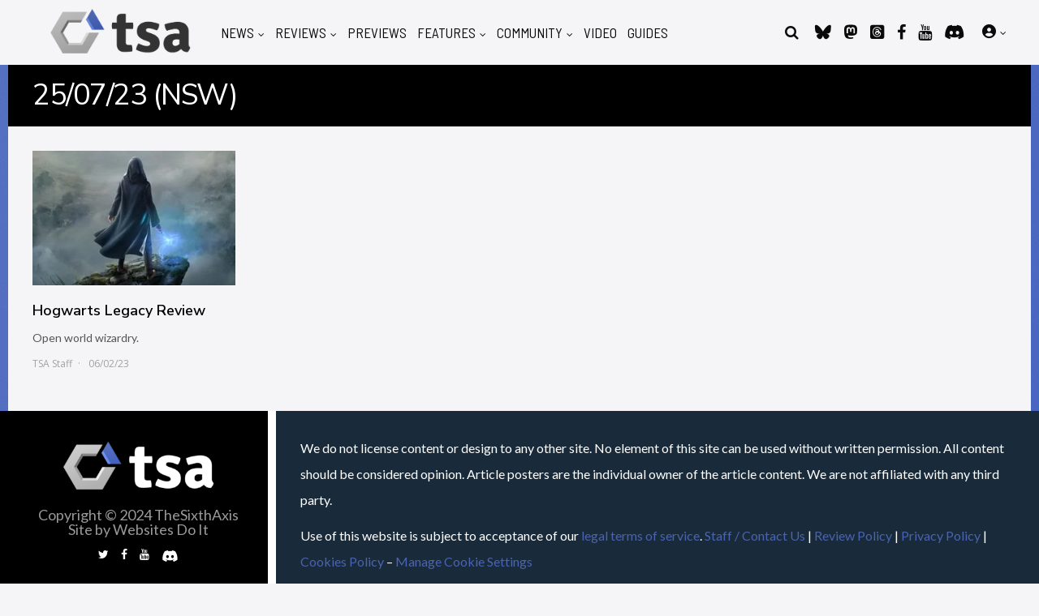

--- FILE ---
content_type: text/css
request_url: https://www.thesixthaxis.com/wp-content/themes/huber/lib/css/bbpress.css?ver=6.4.7
body_size: 2479
content:
/*--------------------------------------------------------------------------------------

1 - bbPress

--------------------------------------------------------------------------------------*/

/* General ************************************/

.gp-theme .bbp-breadcrumb {
line-height: 18px;
margin-bottom: 10px;
}
.gp-theme .bbp-breadcrumb a:hover {
text-decoration: underline;
}
.gp-theme .gp-entry-header.gp-bbp-entry-header {
margin-bottom: 10px;
}
.gp-theme #bbpress-forums {
font-size: 16px;
margin-bottom: 0;
overflow: visible;
}
.gp-theme #bbpress-forums div.bbp-search-form {
float: none;
}
.gp-theme #bbp-search-form {
overflow: hidden;
position: relative;
margin-bottom: 20px;
}
.gp-theme #bbpress-forums #bbp-search-form #bbp_search {
position: relative;
float: left;
width: 100%;
padding: 0 95px 0 10px;
border-right: 0 !important;
}
.gp-theme #bbpress-forums #bbp-search-form #bbp_search_submit {
position: absolute;
top: 0;
right: 0;
padding: 13px 15px;
font-size: 18px;
line-height: 1;
height: 100%;
border: 0;
cursor: pointer;
border-radius: 0;
}
.gp-theme #bbpress-forums .bbp-forums > .bbp-header,
.gp-theme #bbpress-forums .bbp-forums > .bbp-footer {
display: none;
}
.gp-theme #bbpress-forums .bbp-forums-list {
float: left;
border: 1px solid #ddd;
border-top: 0;
}
.gp-theme #bbpress-forums .bbp-forums-list li.odd-forum-row,
.gp-theme #bbpress-forums .bbp-forums-list li.even-forum-row {
overflow: hidden;
display: block;
font-size: 11px;
width: 100%;
}
.gp-theme #bbpress-forums .bbp-forums-list .bbp-forum .bbp-forum-link {
display: block;
margin-bottom: 10px;
font-size: 18px;
line-height: 23px;
}
.gp-theme #bbpress-forums .bbp-forums-list .bbp-forum .bbp-forum-link:hover {
text-decoration: underline;
}
.gp-theme #bbpress-forums .bbp-forums-list .bbp-forum .topic-reply-counts {
display: block;
float: left;
text-align: center;
}
.gp-theme #bbpress-forums .bbp-template-notice.info {
display: none;
}
.gp-theme .bbp-pagination {
margin-bottom: 20px;
line-height: 1;
}
.gp-theme .bbp-pagination-links a,
.gp-theme .bbp-pagination-links span.current {
background: 0;
border: 0;
}
.gp-theme .bbp-pagination-links a:hover,
.gp-theme .bbp-pagination-links span.current {
background: 0;
border: 0;
}
.bbp-pagination-count {
font-size: 12px;
line-height: 1;
}
.gp-theme #subscription-toggle {
float: right;
}
#bbpress-forums #favorite-toggle, 
#bbpress-forums #subscription-toggle {
line-height: 34px;
}
.gp-theme #subscription-toggle a,
.gp-theme #favorite-toggle a {
display: block;
position: relative;
padding: 8px 10px;
margin-bottom: 10px;
border-radius: 3px;
box-shadow: 2px 2px 2px rgba(0,0,0,0.2);
font-size: 18px;
line-height: 1;
font-family: 'Unica One', sans-serif;
letter-spacing: -1px;
cursor: pointer;
text-align: center;
background: #fe4a49;
color: #fff;
text-transform: uppercase;
-webkit-transition: all .2s ease-in-out !important;
transition: all .2s ease-in-out !important;
}
.gp-theme #subscription-toggle a:hover,
.gp-theme #favorite-toggle a:hover {
color: #fff;
box-shadow: inset 0px 0px 0px 3px rgba(255, 255, 255, 0.3);
}
.gp-theme #subscription-toggle span {
float: right;
}
.gp-theme #bbpress-forums .gp-forum-home.bbp-forums .bbp-has-subforums .bbp-forum-info > .bbp-forum-title,
.gp-theme #bbpress-forums .bbp-topics .bbp-header,
.gp-theme #bbpress-forums .bbp-replies .bbp-header,
.gp-theme #bbpress-forums .bbp-search-results .bbp-header {
display: block;
padding: 15px 20px;
font-size: 16px;
border: 0;
background: #000;
color: #fff;
}
.gp-theme #bbpress-forums .bbp-forums-list,
.gp-theme #bbpress-forums .bbp-forums .bbp-body .bbp-forum-info {
width: 100%;
margin: 0 0 0 0px;
padding-left: 0px;
}
.gp-theme #bbpress-forums ul.bbp-lead-topic,
.gp-theme #bbpress-forums ul.bbp-topics,
.gp-theme #bbpress-forums ul.bbp-forums,
.gp-theme #bbpress-forums ul.bbp-replies,
.gp-theme #bbpress-forums ul.bbp-search-results {
border: 0;
}
.gp-theme #bbpress-forums p.bbp-topic-meta {
margin: 0;
line-height: 1;
font-size: 12px;
line-height: 22px;
}
.gp-theme #bbpress-forums div.bbp-topic-author a.bbp-author-name,
.gp-theme #bbpress-forums div.bbp-reply-author a.bbp-author-name {
width: 100%;
padding: 0 12px;
margin: 0 0 10px 0;
}
#bbpress-forums div.bbp-reply-author a.bbp-author-name {
font-size: 16px;
line-height: 18px;
}
.gp-theme #bbpress-forums div.bbp-forum-author .bbp-author-name + br,
.gp-theme #bbpress-forums div.bbp-topic-author .bbp-author-name + br,
.gp-theme #bbpress-forums div.bbp-reply-author .bbp-author-name + br {
display: none;
}
.gp-theme #bbpress-forums div.bbp-forum-author .bbp-author-role, 
.gp-theme #bbpress-forums div.bbp-topic-author .bbp-author-role, 
.gp-theme #bbpress-forums div.bbp-reply-author .bbp-author-role {
font-style: normal;
font-weight: 600;
margin: 0 12px;
line-height: 1;
display: inline-block;
padding: 5px;
font-size: 11px;
text-transform: uppercase;
background: #FE4A48;
color: #fff;
}
.gp-theme #bbpress-forums li.bbp-footer {
display: none;
}
.gp-theme #bbpress-forums div.bbp-reply-header {
background-color: #eee;
border-top: 1px solid #ddd;
}
.gp-theme #bbpress-forums div.bbp-forum-title h3,
.gp-theme #bbpress-forums div.bbp-topic-title h3,
.gp-theme #bbpress-forums div.bbp-reply-title h3 {
margin: 0;
font-size: 12px;    
font-family: inherit;
letter-spacing: 0;
}

/* Main forum page ************************************/

.gp-theme .gp-forum-home .gp-entry-header.gp-bbp-entry-header {
margin-bottom: 20px;
}
.gp-theme #bbpress-forums .gp-forum-home ul.bbp-forums {
border: 0;
}
.gp-theme #bbpress-forums .gp-forum-home.bbp-forums .bbp-forum-info > .bbp-forum-title {
display: block;
padding: 15px 20px;
font-size: 16px;
}
.gp-theme #bbpress-forums .gp-forum-home div.odd,
.gp-theme #bbpress-forums .gp-forum-home ul.odd {
background-color: transparent;
}
.gp-theme .gp-forum-home .bbp-forum-topic-count,
.gp-theme .gp-forum-home .bbp-forum-freshness {
display: none;
}
.gp-theme #bbpress-forums .gp-forum-home li.bbp-body {
border: 0;
}
.gp-theme #bbpress-forums .gp-forum-home li.bbp-body ul.forum.bbp-has-subforums {
border-top: 0 !important;
padding: 0;
margin-bottom: 20px;
}
.gp-theme #bbpress-forums .gp-forum-home li.bbp-body ul.forum {
margin-bottom: 10px;
}
.gp-theme #bbpress-forums .gp-forum-home li.bbp-body ul:last-child {
margin-bottom: 0;
}
.gp-theme #bbpress-forums .gp-forum-home .bbp-forums-list li.odd-forum-row,
.gp-theme #bbpress-forums .gp-forum-home .bbp-forums-list li.even-forum-row {
float: left;
height: auto;
border-top: 1px solid #ddd;
}
.gp-theme #bbpress-forums .gp-forum-home .bbp-forums-list .bbp-forum-title-container {
width: 56%;
display: block;
float: left;
padding: 20px;
font-size: 14px;
line-height: 18px;
}
.gp-theme #bbpress-forums .gp-forum-home .bbp-forums-list .bbp-forum .topic-reply-counts {
width: 18%;
height: auto;
padding: 20px;
font-size: 14px;
line-height: 22px;
}
.gp-theme #bbpress-forums .bbp-forums-list .freshness-forum-link {
display: block;
float: left;
width: 26%;
height: auto;
padding: 20px;
font-size: 14px;
line-height: 22px;
}
.gp-theme .bbp-forums-list .bbp-forum .last-posted-topic-title,
.gp-theme .bbp-forums-list .bbp-forum .last-posted-topic-user,
.gp-theme .bbp-forums-list .bbp-forum .last-posted-topic-time {	
overflow: hidden;
height: auto;
float: left;
margin-right: 2px;
}
.gp-theme .gp-forum-home .bbp-author-avatar {
display: none;
}
.gp-theme #bbpress-forums .gp-bbp-sub-sub-forums-list {
margin-top: 15px;
}

/* Forums shortcode ************************************/

.gp-theme #bbpress-forums .gp-forum-shortcode ul.forum:not(.status-category) .bbp-forum-info {
width: 56%;
display: block;
float: left;
padding: 20px;
font-size: 14px;
line-height: 18px;
}
.gp-theme #bbpress-forums .gp-forum-shortcode ul.forum:not(.status-category) .bbp-forum-info .bbp-forum-content {
font-weight: 500;
font-size: 12px;
line-height: 16px;
margin-top: 5px;
}
.gp-theme #bbpress-forums .gp-forum-shortcode ul.forum:not(.status-category) .bbp-forum-topic-count {
width: 18%;
height: auto;
padding: 20px;
font-size: 12px;
line-height: 20px;
}
.gp-theme #bbpress-forums .gp-forum-shortcode ul.forum:not(.status-category) .bbp-forum-freshness {
display: block;
float: left;
width: 26%;
height: auto;
padding: 20px;
font-size: 12px;
line-height: 20px;
}

/* Sub forum page ************************************/

.gp-theme #bbpress-forums li.bbp-header ul {
font-size: 13px;
}
.gp-theme #bbpress-forums li.bbp-body {
border: 1px solid #ddd;
border-top: 0;
}
.gp-theme #bbpress-forums li.bbp-body ul.forum,
.gp-theme #bbpress-forums li.bbp-body ul.topic {
padding: 0;
border-color: #ddd;
}
.gp-theme.forum .bbp-forum-info {
display: block;
float: left;
width: 56% !important;
height: auto;
padding: 20px !important;
}
.gp-theme.forum #bbpress-forums .bbp-forums .bbp-forum-info > .bbp-forum-title {
display: block;
background: none !important;
margin-bottom: 10px;
font-size: 18px;
line-height: 23px;
padding: 0;
}
.gp-theme.forum #bbpress-forums .bbp-forums .bbp-forum-info > .bbp-forum-title:hover {
text-decoration: underline;
}
.gp-theme.forum #bbpress-forums .bbp-forums .bbp-forum-info .bbp-forum-link {
font-size: 15px;
line-height: 20px;
}
.gp-theme #bbpress-forums .bbp-forum-info .bbp-forum-content {
font-size: 14px;
line-height: 18px;
margin: 0;
}
.gp-theme #bbpress-forums .bbp-forum-info .bbp-forum-content p {
margin: 0;
}
.gp-theme.forum .bbp-forum-topic-count {
display: block;
float: left;
padding: 10px;
text-align: center;
width: 18%;
padding: 20px;
font-size: 12px;
line-height: 20px;
}
.gp-theme.forum .bbp-forum-freshness {
display: block;
float: left;
padding: 20px;
width: 26%;
font-size: 12px;
line-height: 22px;
}
.gp-theme.forum #bbpress-forums .bbp-topic-freshness-author .avatar {
display: none;
}
.gp-theme.forum #bbpress-forums .bbp-forum-info .bbp-forums-list {
margin-top: 20px;
border: 0;
margin-left: 20px;
}
.gp-theme.forum #bbpress-forums .bbp-forum-info .bbp-forums-list li {
background: transparent;
margin-bottom: 10px;
}
.gp-theme.forum #bbpress-forums .bbp-forum-info .bbp-forums-list li:last-child {
margin-bottom: 0;
}
.gp-theme.forum #bbpress-forums .bbp-forum-info .bbp-forums-list .bbp-forum-link {
margin-bottom: 0;
}
.gp-theme.forum #bbpress-forums .bbp-forum-info .bbp-forums-list .topic-reply-counts,
.gp-theme.forum #bbpress-forums .bbp-forum-info .bbp-forums-list .freshness-forum-link {
display: none;
}

/* Topics page ************************************/

.gp-theme #bbpress-forums .bbp-topics .bbp-header {
border-top: 0 !important;
}
.gp-theme #bbpress-forums .bbp-topics .forum-titles .bbp-topic-title {
width: 56%;
}
.gp-theme #bbpress-forums .bbp-topics .bbp-body .bbp-topic-title {
width: 56%;
line-height: 20px;
}
.gp-theme #bbpress-forums .bbp-topics li.bbp-body {
border: 1px solid #ddd;
border-top: 0;
}
.gp-theme #bbpress-forums .bbp-topics .bbp-body .bbp-topic-title,
.gp-theme #bbpress-forums .bbp-topics .bbp-body .bbp-topic-voice-count,
.gp-theme #bbpress-forums .bbp-topics .bbp-body .bbp-topic-reply-count,
.gp-theme #bbpress-forums .bbp-topics .bbp-body .bbp-topic-freshness {
padding: 20px;
}
.gp-theme #bbpress-forums .bbp-topics .bbp-topic-permalink {
font-size: 15px;
}
.gp-theme #bbpress-forums .bbp-topics .bbp-topic-permalink:hover {
text-decoration: underline;
}
.gp-theme #bbpress-forums .bbp-topics .bbp-body .bbp-topic-title .bbp-topic-meta {
font-weight: 300;
font-size: 12px;
line-height: 1;
margin-top: 5px;
}
.gp-theme #bbpress-forums .bbp-topics .bbp-body .bbp-topic-voice-count,
.gp-theme #bbpress-forums .bbp-topics .bbp-body .bbp-topic-reply-count {
font-size: 12px;
line-height: 26px;
width: 9%;
}
.gp-theme #bbpress-forums .bbp-topics .bbp-body .bbp-topic-freshness {
font-size: 12px;
line-height: 26px;
width: 26%;
}
.gp-theme #bbpress-forums p.bbp-topic-meta img.avatar,
.gp-theme #bbpress-forums .bbp-topics .bbp-author-avatar,
.gp-theme #bbpress-forums .bbp-topic-revision-log .avatar {
display: none;
}
.gp-theme #bbpress-forums fieldset.bbp-form input[type=text], 
.gp-theme #bbpress-forums fieldset.bbp-form select {
height: auto;
}

/* Replies page ************************************/

#bbpress-forums li.bbp-header .bbp-search-author, 
#bbpress-forums li.bbp-footer .bbp-search-author, 
#bbpress-forums li.bbp-header .bbp-forum-author, 
#bbpress-forums li.bbp-footer .bbp-forum-author, 
#bbpress-forums li.bbp-header .bbp-topic-author, 
#bbpress-forums li.bbp-footer .bbp-topic-author, 
#bbpress-forums li.bbp-header .bbp-reply-author, 
#bbpress-forums li.bbp-footer .bbp-reply-author {
width: 80px;
font-size: 13px;
}
#bbpress-forums li.bbp-header .bbp-search-content, 
#bbpress-forums li.bbp-footer .bbp-search-content, 
#bbpress-forums li.bbp-header .bbp-forum-content, 
#bbpress-forums li.bbp-footer .bbp-forum-content, 
#bbpress-forums li.bbp-header .bbp-topic-content, 
#bbpress-forums li.bbp-footer .bbp-topic-content, 
#bbpress-forums li.bbp-header .bbp-reply-content, 
#bbpress-forums li.bbp-footer .bbp-reply-content {
margin-left: 110px;
font-size: 13px;
}
.gp-theme li.bbp-header div.bbp-reply-content span#subscription-toggle a,
.gp-theme li.bbp-header div.bbp-reply-content span#favorite-toggle a {
font-size: 14px;
line-height: 1;
padding: 0;
margin: 0;
}
.gp-theme li.bbp-header div.bbp-reply-content span#subscription-toggle a:hover,
.gp-theme li.bbp-header div.bbp-reply-content span#favorite-toggle a:hover {
box-shadow: none;
text-decoration: underline;
}
.gp-theme #bbpress-forums .bbp-replies li.bbp-body {
border: 1px solid #ddd;
border-top: 0;
}
.gp-theme #bbpress-forums .bbp-replies .bbp-body div.bbp-reply-content {
font-size: 16px;
line-height: 28px;
}
.gp-theme span.bbp-admin-links a {
color: #aaa;
}
.gp-theme span.bbp-admin-links a:hover {
text-decoration: underline;
}
.gp-theme #bbpress-forums div.bbp-reply-content blockquote {
margin: 15px 0;
padding: 20px 50px 20px 20px;
} 
.gp-theme #bbpress-forums div.bbp-reply-content blockquote,
.gp-theme #bbpress-forums div.bbp-reply-content blockquote a {
line-height: 22px;
font-size: 14px;
}
.gp-theme #bbpress-forums div.bbp-the-content-wrapper input {
font-family: inherit;
text-transform: none;
letter-spacing: 0;
}
.gp-theme #bbpress-forums div.bbp-the-content-wrapper textarea.bbp-the-content {
border: 1px solid #ccc;
border-top: 0;
}
.gp-theme #bbpress-forums .status-closed {
color: #666;
}

/* Search results page ************************************/

.gp-theme #bbpress-forums .bbp-search-results div.bbp-forum-header, 
.gp-theme #bbpress-forums .bbp-search-results div.bbp-topic-header {
border-top-width: 1px !important;
}
.gp-theme #bbpress-forums .bbp-search-results li.bbp-body {
border-top-width: 0 !important;
}
.gp-theme #bbpress-forums .bbp-search-results div.bbp-forum-content {
margin-left: 12px;
}
.gp-theme #bbpress-forums .bbp-search-results .bbp-body div.bbp-forum-content,
.gp-theme #bbpress-forums .bbp-search-results .bbp-body div.bbp-topic-content,
.gp-theme #bbpress-forums .bbp-search-results .bbp-body div.bbp-reply-content {
font-size: 14px;
line-height: 26px;
}
.gp-theme #bbpress-forums .bbp-search-results .bbp-forum-header .bbp-meta,
.gp-theme #bbpress-forums .bbp-search-results .bbp-topic-header .bbp-meta,
.gp-theme #bbpress-forums .bbp-search-results .bbp-reply-header .bbp-meta {
line-height: 1;
margin-bottom: 5px;
}
.gp-theme #bbpress-forums .bbp-search-results .bbp-topic-title .bbp-topic-title-meta {
margin-top: 5px;
line-height: 1;
}


/*--------------------------------------------------------------------------------------

2 - Widgets

--------------------------------------------------------------------------------------*/

/*--------------------------------------------------------------
bbPress Forum/Topic/Replies Lists
--------------------------------------------------------------*/

.gp-theme .widget_display_forums li,
.gp-theme .widget_display_topics li,
.gp-theme .widget_display_replies li {
font-size: 14px;
line-height: 19px;
margin-top: 20px;
}
.gp-theme .widget .bbp-forum-title,
.gp-theme .widget bbp-reply-topic-title {
font-weight: 500;
font-size: 14px;
line-height: 19px;
}
.gp-theme .bbp-author-name {
margin-left: -2px;
}
.gp-theme .widget .bbp-author-avatar {
display: none;
}
.gp-theme .widget_display_replies ul li div,
.gp-theme .widget_display_topics ul li div {
font-size: 11px;
line-height: 1;
margin-top: 2.5px;
}

/*--------------------------------------------------------------
bbPress Search Forums Form
--------------------------------------------------------------*/

.gp-theme #bbp_search {
float: left;
}

/*--------------------------------------------------------------
bbPress Statistics
--------------------------------------------------------------*/

.gp-theme .widget_display_stats {
font-size: 20px;
padding-bottom: 0;
}
.gp-theme .widget_display_stats dt {
float: left;
clear: left;
margin-bottom: 20px;
}
.gp-theme .widget_display_stats dd {
float: right;
clear: right;
margin-bottom: 20px;
}
.gp-theme .widget_display_stats dt,
.gp-theme .widget_display_stats strong {
font-weight: 300;  
}


/*--------------------------------------------------------------------------------------

3 - Media Queries

--------------------------------------------------------------------------------------*/

@media only screen and (max-width: 567px) {

	/* General ************************************/

	.gp-theme #bbpress-forums div.bbp-search-form {
	position: relative;
	width: 100%;
	top: 0;
	right: 0;
	}
	.gp-theme #bbpress-forums div.bbp-topic-author a.bbp-author-name,
	.gp-theme #bbpress-forums div.bbp-reply-author a.bbp-author-name {
	padding: 0;
	}
	.gp-theme #bbpress-forums div.bbp-forum-author .bbp-author-role,
	.gp-theme #bbpress-forums div.bbp-topic-author .bbp-author-role,
	.gp-theme #bbpress-forums div.bbp-reply-author .bbp-author-role {
	margin: 0;
	}
	.gp-theme .bbp-breadcrumb {
	width: 100%;
	}
	.gp-theme .bbp-breadcrumb + #subscription-toggle {
	margin-bottom: 20px;
	}
		
	/* Main forum page ************************************/

	.gp-theme #bbpress-forums .gp-forum-home .bbp-forums-list .bbp-forum-title-container,
	.gp-theme #bbpress-forums .gp-forum-home .bbp-forums-list .bbp-forum .topic-reply-counts,
	.gp-theme #bbpress-forums .gp-forum-home .bbp-forums-list .freshness-forum-link,
	.gp-theme #bbpress-forums .gp-forum-shortcode ul.forum:not(.status-category) .bbp-forum-topic-count,
	.gp-theme #bbpress-forums .gp-forum-shortcode ul.forum:not(.status-category) .bbp-forum-freshness {
	width: 100%;
	text-align: left;
	}
	.gp-theme #bbpress-forums .gp-forum-home .bbp-forums-list .bbp-forum-title-container,
	.gp-theme #bbpress-forums .gp-forum-home .bbp-forums-list .bbp-forum .topic-reply-counts,
	.gp-theme #bbpress-forums .gp-forum-shortcode ul.forum:not(.status-category) .bbp-forum-info,
	.gp-theme #bbpress-forums .gp-forum-shortcode ul.forum:not(.status-category) .bbp-forum-topic-count {
	padding-bottom: 0;
	}
	
	/* Sub forum page ************************************/

	.gp-theme.forum .bbp-forum-info,
	.gp-theme.forum .bbp-forum-topic-count,
	.gp-theme.forum .bbp-forum-freshness {
	width: 100% !important;
	text-align: left;
	}
	.gp-theme.forum .bbp-forum-info,
	.gp-theme.forum .bbp-forum-topic-count {
	padding-bottom: 0 !important;
	}
	
	/* Topics page ************************************/

	.gp-theme #bbpress-forums .bbp-topics .bbp-header {
	display: none;
	}
	.gp-theme #bbpress-forums .bbp-topics li.bbp-body {
	border-top-width: 1px !important;
	}
	.gp-theme #bbpress-forums .bbp-topics .bbp-body .bbp-topic-title,
	.gp-theme #bbpress-forums .bbp-topics .bbp-body .bbp-topic-freshness {
	width: 100%;
	text-align: left;
	}
	.gp-theme #bbpress-forums .bbp-topics .bbp-body .bbp-topic-freshness {
	padding-top: 0;
	}
	.gp-theme #bbpress-forums .bbp-topics .bbp-body .bbp-topic-title {
	padding-bottom: 0 !important;
	}
	.gp-theme #bbpress-forums .bbp-topics .bbp-body .bbp-topic-voice-count,
	.gp-theme #bbpress-forums .bbp-topics .bbp-body .bbp-topic-reply-count {
	display: none;
	}	
	.gp-theme #bbpress-forums li.bbp-header .bbp-reply-author {
	display: none;
	}
	.gp-theme #bbpress-forums li.bbp-header .bbp-reply-content {
	margin-left: 0;
	}
		
	/* Topic form ************************************/

	.gp-theme #bbpress-forums fieldset.bbp-form input {
	width: 100%; 
	}
	.gp-theme #bbpress-forums div.bbp-the-content-wrapper input {
	width: auto;
	}	

}

@media only screen and (max-width: 480px) {
		
	/* Replies page ************************************/

	.gp-theme #bbpress-forums div.bbp-reply-author {
	margin: -15px 10px 10px;
	min-height: 100px;
	padding-left: 80px;
	position: relative;
	text-align: left;
	width: 100%;
	}

	.gp-theme #bbpress-forums div.bbp-reply-content {
	clear: both;
	margin: 10px;
	padding: 0;
	}

}